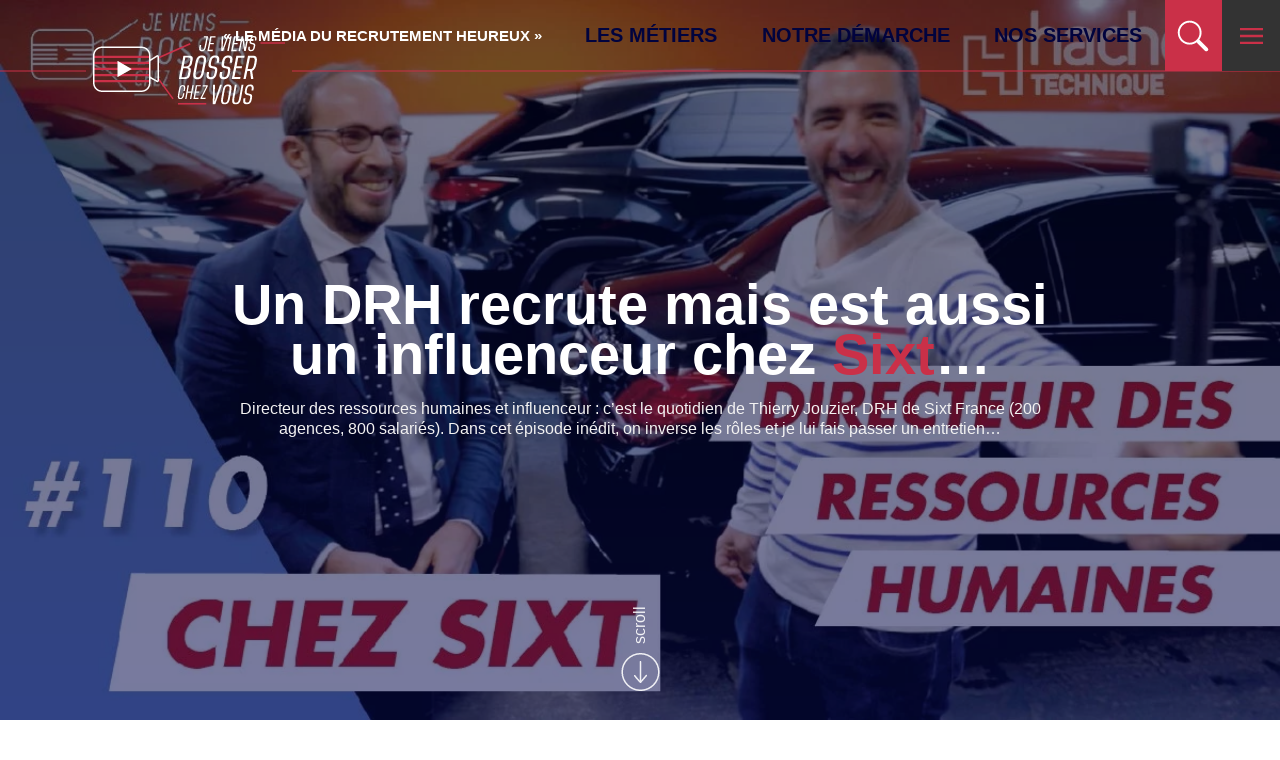

--- FILE ---
content_type: text/html; charset=UTF-8
request_url: https://jeviensbosserchezvous.com/entreprises/sixt/
body_size: 7765
content:
<!doctype html>
<html lang="fr-FR">
<head>
	<meta charset="UTF-8">
	<link rel="profile" href="https://gmpg.org/xfn/11">
	<meta http-equiv="X-UA-Compatible" content="IE=edge">
    <meta name="viewport" content="width=device-width, initial-scale=1.0, minimum-scale=1.0, maximum-scale=1.0, user-scalable=no, viewport-fit=cover">
    <meta name="format-detection" content="telephone=no">
	<!--[if lt IE 9]> <script src="http://html5shiv.googlecode.com/svn/trunk/html5.js"></script> <![endif]-->
	<link rel="preconnect" href="https://fonts.gstatic.com">
	<link href="https://fonts.googleapis.com/css2?family=Prompt:wght@400;500;600;700&amp;display=swap" rel="stylesheet" media="print" onload="this.onload=null;this.media='all'"> 
	
<!-- MapPress Easy Google Maps Version:2.88.7 (https://www.mappresspro.com) -->
<meta name='robots' content='index, follow, max-image-preview:large, max-snippet:-1, max-video-preview:-1' />
	<style>img:is([sizes="auto" i], [sizes^="auto," i]) { contain-intrinsic-size: 3000px 1500px }</style>
	
<!-- Google Tag Manager for WordPress by gtm4wp.com -->
<script data-cfasync="false" data-pagespeed-no-defer>
	var gtm4wp_datalayer_name = "dataLayer";
	var dataLayer = dataLayer || [];
</script>
<!-- End Google Tag Manager for WordPress by gtm4wp.com -->
	<!-- This site is optimized with the Yoast SEO plugin v20.10 - https://yoast.com/wordpress/plugins/seo/ -->
	<title>Archives des SIXT - Je viens bosser chez vous</title>
	<link rel="canonical" href="https://jeviensbosserchezvous.com/entreprises/sixt/" />
	<meta property="og:locale" content="fr_FR" />
	<meta property="og:type" content="article" />
	<meta property="og:title" content="Archives des SIXT - Je viens bosser chez vous" />
	<meta property="og:url" content="https://jeviensbosserchezvous.com/entreprises/sixt/" />
	<meta property="og:site_name" content="Je viens bosser chez vous" />
	<meta name="twitter:card" content="summary_large_image" />
	<script type="application/ld+json" class="yoast-schema-graph">{"@context":"https://schema.org","@graph":[{"@type":"CollectionPage","@id":"https://jeviensbosserchezvous.com/entreprises/sixt/","url":"https://jeviensbosserchezvous.com/entreprises/sixt/","name":"Archives des SIXT - Je viens bosser chez vous","isPartOf":{"@id":"https://jeviensbosserchezvous.com/#website"},"breadcrumb":{"@id":"https://jeviensbosserchezvous.com/entreprises/sixt/#breadcrumb"},"inLanguage":"fr-FR"},{"@type":"BreadcrumbList","@id":"https://jeviensbosserchezvous.com/entreprises/sixt/#breadcrumb","itemListElement":[{"@type":"ListItem","position":1,"name":"Accueil","item":"https://jeviensbosserchezvous.com/"},{"@type":"ListItem","position":2,"name":"SIXT"}]},{"@type":"WebSite","@id":"https://jeviensbosserchezvous.com/#website","url":"https://jeviensbosserchezvous.com/","name":"Je viens bosser chez vous","description":"Je viens bosser chez vous : le média du recrutement heureux et de la marque employeur, avec une équipe de reporters d’images positives au service de votre attractivité","publisher":{"@id":"https://jeviensbosserchezvous.com/#organization"},"potentialAction":[{"@type":"SearchAction","target":{"@type":"EntryPoint","urlTemplate":"https://jeviensbosserchezvous.com/?s={search_term_string}"},"query-input":"required name=search_term_string"}],"inLanguage":"fr-FR"},{"@type":"Organization","@id":"https://jeviensbosserchezvous.com/#organization","name":"Je viens bosser chez vous","url":"https://jeviensbosserchezvous.com/","logo":{"@type":"ImageObject","inLanguage":"fr-FR","@id":"https://jeviensbosserchezvous.com/#/schema/logo/image/","url":"https://jeviensbosserchezvous.com/wp-content/uploads/2023/04/LOGO-JVBCV.png","contentUrl":"https://jeviensbosserchezvous.com/wp-content/uploads/2023/04/LOGO-JVBCV.png","width":300,"height":115,"caption":"Je viens bosser chez vous"},"image":{"@id":"https://jeviensbosserchezvous.com/#/schema/logo/image/"}}]}</script>
	<!-- / Yoast SEO plugin. -->


<style id='safe-svg-svg-icon-style-inline-css'>
.safe-svg-cover .safe-svg-inside{display:inline-block;max-width:100%}.safe-svg-cover svg{height:100%;max-height:100%;max-width:100%;width:100%}

</style>
<link rel='stylesheet' id='wpo_min-header-0-css' href='https://jeviensbosserchezvous.com/wp-content/cache/wpo-minify/1756903655/assets/wpo-minify-header-38d53769.min.css' media='all' />
<script src="https://jeviensbosserchezvous.com/wp-content/themes/jvbcv/proto/app/assets/js/vendor/jquery.min.js" id="jquery-js"></script>

<!-- Google Tag Manager for WordPress by gtm4wp.com -->
<!-- GTM Container placement set to automatic -->
<script data-cfasync="false" data-pagespeed-no-defer type="text/javascript">
	var dataLayer_content = {"pagePostType":"article_media","pagePostType2":"tax-article_media","pageCategory":[]};
	dataLayer.push( dataLayer_content );
</script>
<script data-cfasync="false">
(function(w,d,s,l,i){w[l]=w[l]||[];w[l].push({'gtm.start':
new Date().getTime(),event:'gtm.js'});var f=d.getElementsByTagName(s)[0],
j=d.createElement(s),dl=l!='dataLayer'?'&l='+l:'';j.async=true;j.src=
'//www.googletagmanager.com/gtm.js?id='+i+dl;f.parentNode.insertBefore(j,f);
})(window,document,'script','dataLayer','GTM-P3398BGL');
</script>
<!-- End Google Tag Manager -->
<!-- End Google Tag Manager for WordPress by gtm4wp.com --><link rel="icon" type="image/svg+xml" href="https://jeviensbosserchezvous.com/wp-content/themes/jvbcv/proto/app/assets/media/favicon/favicon.svg">
    <link rel="icon" type="image/png" href="https://jeviensbosserchezvous.com/wp-content/themes/jvbcv/proto/app/assets/media/favicon/favicon.png">
</head>
<body class="archive tax-company_category term-sixt term-275 wp-embed-responsive wp-theme-jvbcv"><a class="c-nav__close" href="" aria-label="fermer"></a>
	
<!-- GTM Container placement set to automatic -->
<!-- Google Tag Manager (noscript) -->
				<noscript><iframe src="https://www.googletagmanager.com/ns.html?id=GTM-P3398BGL" height="0" width="0" style="display:none;visibility:hidden" aria-hidden="true"></iframe></noscript>
<!-- End Google Tag Manager (noscript) -->		<header>
			<nav>
        <div class="container-fluid menu-btc">
          <div class="d-flex menu-visible">
            <button class="search" aria-label="search"></button>
            <div class="logo col-15 col-m-25">
								<div class="logo">
					<a href="https://jeviensbosserchezvous.com/" title="Je viens bosser chez vous">
						<img src="https://jeviensbosserchezvous.com/wp-content/themes/jvbcv/proto/app/assets/media/images/logo-jvbcb-btoc.svg" alt="Je viens bosser chez vous">
						<img class="mobile" src="https://jeviensbosserchezvous.com/wp-content/themes/jvbcv/proto/app/assets/media/images/logo-jvbcb-mobile.svg" alt="Je viens bosser chez vous">
					</a>
				</div>
            </div>
            <div class="menu-content">
				<div class="recrute">
					<p>« LE MÉDIA DU RECRUTEMENT HEUREUX » </p>
				</div>
							 <div class="menu-top">
					<ul id="menu-menu-top" class=""><li id="menu-item-1503" class="menu-item menu-item-type-post_type menu-item-object-page menu-item-1503 nav_li"><a href="https://jeviensbosserchezvous.com/nos-metiers/">Les métiers</a></li>
<li id="menu-item-3642" class="menu-item menu-item-type-post_type menu-item-object-page menu-item-3642 nav_li"><a href="https://jeviensbosserchezvous.com/le-media-qui-bosse-pour-vous/">Notre démarche</a></li>
<li id="menu-item-6158" class="menu-item menu-item-type-post_type menu-item-object-page menu-item-6158 nav_li"><a href="https://jeviensbosserchezvous.com/nos-solutions/">Nos services</a></li>
</ul>				</div>
				

              <div class="list-button">
                <button class="search" aria-label="search"></button>
                <button class="menu" aria-label="menu"></button>
                              </div>
            </div>
            <button class="menu" aria-label="menu"></button>
          </div>
          <div class="menu-hide d-flex a-items-c">
            <div class="col-100 d-hide d-flex a-items-end j-content-c">
              <button class="close" aria-label="close"></button>
            </div>
            <div class="content d-flex a-items-c">
              <div class="container d-flex a-items-c">
                <div class="col-25 follow-us d-flex j-content-c order1 col-m-100">
						<h2 class="col-100">Nous suivre</h2>

													<div class="list-icon col-10"><a href="https://www.youtube.com/jeviensbosserchezvous" title="Youtube" target="_blank"><img src="https://jeviensbosserchezvous.com/wp-content/themes/jvbcv/proto/app/assets/media/images/youtube.svg" alt="Youtube" loading="lazy"></a></div>
																			<div class="list-icon col-10"><a href="https://www.linkedin.com/company/jeviensbosserchezvous/" title="Linkedin" target="_blank"><img src="https://jeviensbosserchezvous.com/wp-content/themes/jvbcv/proto/app/assets/media/images/linkedin.svg" alt="Linkedin" loading="lazy"></a></div>
																			<div class="list-icon col-10"><a href="https://www.facebook.com/Jeviensbosserchezvous/" title="Facebook" target="_blank"><img src="https://jeviensbosserchezvous.com/wp-content/themes/jvbcv/proto/app/assets/media/images/facebook.svg" alt="Facebook" loading="lazy"></a></div>
													
													<div class="list-icon col-10"><a href="https://www.instagram.com/jeviensbosserchezvous/" title="Instagram" target="_blank"><img src="https://jeviensbosserchezvous.com/wp-content/themes/jvbcv/proto/app/assets/media/images/insta.svg" alt="Instagram" loading="lazy"></a></div>
						
													<div class="list-icon col-10"><a href="https://twitter.com/Geryoutubeur" title="Twitter" target="_blank"><img src="https://jeviensbosserchezvous.com/wp-content/themes/jvbcv/proto/app/assets/media/images/twitter.svg" alt="Twitter" loading="lazy"></a></div>
											
                </div>
                <div class="col-50 menu-search col-m-100">
                  <div class="menu-list">
                    							<ul class="navbar-nav nav_level_0"><li class="nav-item "><a href="https://jeviensbosserchezvous.com/nos-metiers/" class="nav-link ">Métiers – Entreprises</a></li><li class="nav-item "><a href="https://jeviensbosserchezvous.com/tournage-drone/" class="nav-link ">En drone immersif</a></li><li class="nav-item "><a href="https://jeviensbosserchezvous.com/nos-podcasts/" class="nav-link ">En podcast</a></li><li class="nav-item "><a href="https://jeviensbosserchezvous.com/le-media-qui-bosse-pour-vous/" class="nav-link ">Notre démarche</a></li><li class="nav-item "><a href="https://jeviensbosserchezvous.com/nos-solutions/" class="nav-link ">Nos services</a></li><li class="nav-item "><a href="mailto:gery@jeviensbosserchezvous.com" class="nav-link ">Contact</a></li></ul>					                  </div>
                  <div class="title-search">
                    <h2><a href="/" style="text-decoration: none; color: white;">JE VIENS BOSSER CHEZ VOUS</a></h2>
					
					<div class="recrute-mobile">
						<p>« LE MÉDIA DU RECRUTEMENT HEUREUX » </p>
					 </div>
					
<form role="search" method="get"  class="search-form" action="https://jeviensbosserchezvous.com/">
	<input type="search"  placeholder="Recherche" value="" name="s" />
</form>
                  </div>
                </div>
				
                				
              </div>
            </div>
          </div>
        </div>
</nav>	
		</header>
		<main role="main">

	
<section class="visual rose metier">
	<div class="visual-img">
		<img fetchpriority="high" decoding="async" width="1200" height="675" src="https://jeviensbosserchezvous.com/wp-content/uploads/2021/02/110_SIXT-2.jpg" class="attachment-content_1514x810 size-content_1514x810" alt="Immersion vidéo découverte métier recrutement marque employeur" /><img loading="lazy" decoding="async" width="436" height="675" src="https://jeviensbosserchezvous.com/wp-content/uploads/2021/02/110_SIXT-2-436x675.jpg" class="mobile" alt="Immersion vidéo découverte métier recrutement marque employeur" />	</div>
	
	<div class="visual-content entreprise">
				
				
		
		<h1>Un DRH recrute mais est aussi un influenceur chez <span class="color">Sixt</span>…
</h1>

		<p>Directeur des ressources humaines et influenceur : c’est le quotidien de Thierry Jouzier, DRH de Sixt France (200 agences, 800 salariés). Dans cet épisode inédit, on inverse les rôles et je lui fais passer un entretien…
</p>
		
				
	</div>
	
	
	
	<div class="scroll"><span>scroll</span></div>
	
	
	
	
		
</section>

<section class="bg-color rose block-text">
	<div class="container d-flex j-content-c">
	  <div class="col-60 col-m-100 legal">
		<h2></h2>
		<p><iframe loading="lazy" title="Saviez-vous qu&#039;un DRH est aussi un influenceur ? Bienvenue chez Sixt !" width="500" height="281" src="https://www.youtube.com/embed/zt7oAUEdHoY?feature=oembed" frameborder="0" allow="accelerometer; autoplay; clipboard-write; encrypted-media; gyroscope; picture-in-picture; web-share" referrerpolicy="strict-origin-when-cross-origin" allowfullscreen></iframe></p>
<p>Directeur des ressources humaines et influenceur : c’est le quotidien de Thierry Jouzier, DRH de Sixt France (200 agences, 800 salariés). Dans cet épisode inédit, on inverse les rôles et je lui fais passer un entretien…</p>
<h2 class="wp-block-heading">Sélectionner, développer, former</h2>
<p>🔎 Sa vision du job ? « Chef d’orchestre ou sélectionneur comme Didier Deschamps »<br />
Ses missions ? « Sélectionner, développer et former : choisir les meilleurs profils, développer leurs compétences et les garder toujours très motivés »</p>
<p>Attention : ce ne sont pas que des entretiens d’embauches, de la paye ou même des licenciements ! C’est aussi analyser, discuter, innover, être en veille permanente et se déplacer sur le terrain.</p>
<h2 class="wp-block-heading">Un métier accessible</h2>
<p>Ce métier et la filière des ressources humaines sont accessibles par de nombreuses voies et études : BTS, DUT, écoles de commerce, économie, gestion, psychologie, comptabilité, administration, droit… Découvrez dans cette vidéo le parcours de Thierry et les qualités requises pour faire son job : la persévérance, l’intelligence émotionnelle et situationnelle, l’humour aussi ! Un job lié au capital humain qui a du sens.</p>
<h3 class="wp-block-heading">Retrouvez cette vidéo dans les manuels scolaires</h3>
<p>📚 La rentrée 2021 se prépare dès maintenant chez Hachette Technique, éditeur scolaire spécialiste de l’enseignement technique et professionnel… Nos vidéos Jeviensbosserchezvous sont aussi intégrées dans les manuels scolaires. Honorés et fiers de notre partenariat et travail commun en faveur de l’attractivité et du lien Education/Entreprise pour valoriser des filières d’excellence et d’avenir, au service de la jeunesse.<br />
Merci et bravo à toute la Team Hachette 👏👏<br />
👉 <a href="https://www.hachette-education.com/" target="_blank" rel="noreferrer noopener">https://www.hachette-education.com</a></p>
<p>✅ Sixt se développe et recrute : vous aussi, venez bosser chez Sixt ! 👉 <a href="mailto:recrutement@sixt.com" target="_blank" rel="noreferrer noopener">recrutement@sixt.com</a></p>
<p><iframe loading="lazy" title="Bienvenue dans la visite immersive de votre entreprise..." width="500" height="281" src="https://www.youtube.com/embed/xSk9g40e_zI?feature=oembed" frameborder="0" allow="accelerometer; autoplay; clipboard-write; encrypted-media; gyroscope; picture-in-picture; web-share" referrerpolicy="strict-origin-when-cross-origin" allowfullscreen></iframe></p>
<p><em><strong>Je viens bosser chez vous</strong> a <a href="http://www.youtube.com/jeviensbosserchezvous" target="_blank" rel="noreferrer noopener">une chaîne Youtube</a> <strong>et </strong><a href="https://jeviensbosserchezvous.com/" target="_blank" rel="noreferrer noopener">un site internet</a> avec plein de choses dessus, et pas que des vidéos. Des Podcasts par exemple.</em></p>
	  </div>
	</div>
</section>


	</main><!-- #main -->
	
				<section class="newsletter rose">
      <div class="container"> 
        <h3 class="color">JE VIENS M’ABONNER CHEZ VOUS !</h3>
        <h2>Abonnez-vous à notre newsletter pour rester à jour</h2>
        <div class="news-content">
			
<div class="wpcf7 no-js" id="wpcf7-f3453-o1" lang="fr-FR" dir="ltr" data-wpcf7-id="3453">
<div class="screen-reader-response"><p role="status" aria-live="polite" aria-atomic="true"></p> <ul></ul></div>
<form action="/entreprises/sixt/#wpcf7-f3453-o1" method="post" class="wpcf7-form init" aria-label="Formulaire de contact" novalidate="novalidate" data-status="init">
<fieldset class="hidden-fields-container"><input type="hidden" name="_wpcf7" value="3453" /><input type="hidden" name="_wpcf7_version" value="6.1.1" /><input type="hidden" name="_wpcf7_locale" value="fr_FR" /><input type="hidden" name="_wpcf7_unit_tag" value="wpcf7-f3453-o1" /><input type="hidden" name="_wpcf7_container_post" value="0" /><input type="hidden" name="_wpcf7_posted_data_hash" value="" /><input type="hidden" name="_wpcf7_recaptcha_response" value="" />
</fieldset>
<span class="wpcf7-form-control-wrap" data-name="email"><input size="40" maxlength="400" class="wpcf7-form-control wpcf7-email wpcf7-validates-as-required wpcf7-text wpcf7-validates-as-email" id="email" aria-required="true" aria-invalid="false" placeholder="Votre email" value="" type="email" name="email" /></span>
<span style="visibility:hidden;width:1px;height:1px;overflow:hidden;"><span class="wpcf7-form-control-wrap" data-name="mailjet-opt-in"><span class="wpcf7-form-control wpcf7-checkbox"><span class="wpcf7-list-item first last"><input type="checkbox" name="mailjet-opt-in[]" value="Abonnez-vous à notre newsletter" checked="checked" /><span class="wpcf7-list-item-label">Abonnez-vous à notre newsletter</span></span></span></span></span>
<button class="wpcf7-form-control wpcf7-submit has-spinner d-flex" type="submit">Envoyer</button><div class="wpcf7-response-output" aria-hidden="true"></div>
</form>
</div>
			        </div>
      </div>
    </section>	
	
		
			
			
		<section class="us-subscribe d-flex">
			<div class="us col-50 col-m-100 d-flex j-content-c rose">
								<div class="follow">
											<h3>JE VIENS SWIPER CHEZ VOUS !</h3>
										
											<h2>SUIVEZ
<span class="color">NOUS!</span></h2>
									
					<div class="follow-us d-flex j-content-c">
													<div class="list-icon col-20"><a href="https://www.youtube.com/jeviensbosserchezvous" title="Youtube" target="_blank"><img src="https://jeviensbosserchezvous.com/wp-content/themes/jvbcv/proto/app/assets/media/images/youtube.svg" alt="Youtube"></a></div>
												
													<div class="list-icon col-20"><a href="https://www.linkedin.com/company/jeviensbosserchezvous/" title="Linkedin" target="_blank"><img src="https://jeviensbosserchezvous.com/wp-content/themes/jvbcv/proto/app/assets/media/images/linkedin.svg" alt="Linkedin"></a></div>
												
													<div class="list-icon col-20"><a href="https://www.facebook.com/Jeviensbosserchezvous/" title="Facebook" target="_blank"><img src="https://jeviensbosserchezvous.com/wp-content/themes/jvbcv/proto/app/assets/media/images/facebook.svg" alt="Facebook"></a></div>
												
													<div class="list-icon col-20"><a href="https://www.instagram.com/jeviensbosserchezvous/" title="Instagram" target="_blank"><img src="https://jeviensbosserchezvous.com/wp-content/themes/jvbcv/proto/app/assets/media/images/insta.svg" alt="Instagram"></a></div>
												
						
													<div class="list-icon col-20"><a href="https://twitter.com/Geryoutubeur" title="Twitter" target="_blank"><img src="https://jeviensbosserchezvous.com/wp-content/themes/jvbcv/proto/app/assets/media/images/twitter.svg" alt="Twitter"></a></div>
												
					</div>
				</div>
			</div>
			<div class="us col-50 col-m-100 d-flex j-content-c dark-grey">
								<div class="subscribe">
											<h3>SUIVRE NOS FUTURS REPORTAGES, NOS ACTUS...</h3>
										
											<h2>ABONNEZ-VOUS
<span class="color">AVEC NOUS!</span></h2>
										
											<a class="btn-style1"  href="https://www.youtube.com/@jeviensbosserchezvous" title="ACTIVER LA CLOCHE" target="_blank" >ACTIVER LA CLOCHE</a>
					
				</div>
			</div>
	    </section>	
    
			<footer>
		<div class="footer-top">
	<div class="container d-flex a-items-c">
		<div class="col-45 col-m-100 logo-footer btoc d-flex a-items-c">
			<div class="logo"><a href="https://jeviensbosserchezvous.com/" title="Je viens bosser pour vous"><img src="https://jeviensbosserchezvous.com/wp-content/themes/jvbcv/proto/app/assets/media/images/logo-jvbcb-btoc.png" alt="Je viens bosser pour vous"></a>	</div>
			<div class="text-button d-flex a-items-c">
				<div class="text-content">
				
									<p class="title">Je viens bosser chez vous :</p>
								
									<p>Marque employeur : le média de l'attractivité et du recrutement heureux, qui valorise les entreprises et territoires par la vidéo. Une équipe de reporters d’images positives au service de votre attractivité !</p>
				
				</div>
									<a  class="btn-c"  href="https://jeviensbosserchezvous.com/contact-3/" title="Prendre un café"  >Prendre un café</a>
								
			</div>
		</div>
		<div class="col-40 col-m-100 menu-footer">
							<h3 class="title"></h3>
				<ul id="menu-menu-principal-btoc-1" class="list-footer"><li class="menu-item menu-item-type-post_type menu-item-object-page menu-item-1475"><a href="https://jeviensbosserchezvous.com/nos-metiers/">Métiers – Entreprises</a></li>
<li class="menu-item menu-item-type-post_type menu-item-object-page menu-item-6159"><a href="https://jeviensbosserchezvous.com/tournage-drone/">En drone immersif</a></li>
<li class="menu-item menu-item-type-custom menu-item-object-custom menu-item-6160"><a href="https://jeviensbosserchezvous.com/nos-podcasts/">En podcast</a></li>
<li class="menu-item menu-item-type-custom menu-item-object-custom menu-item-7085"><a href="https://jeviensbosserchezvous.com/le-media-qui-bosse-pour-vous/">Notre démarche</a></li>
<li class="menu-item menu-item-type-post_type menu-item-object-page menu-item-6157"><a href="https://jeviensbosserchezvous.com/nos-solutions/">Nos services</a></li>
<li class="menu-item menu-item-type-custom menu-item-object-custom menu-item-9728"><a href="mailto:gery@jeviensbosserchezvous.com">Contact</a></li>
</ul>					</div>
		<div class="col-15 d-flex a-items-c us j-content-c col-m-100">
			<div class="follow-us d-flex j-content-c col-m-50">
				<h3 class="title col-100">Nous suivre</h3>
				
										<div class="list-icon col-20"><a href="https://www.youtube.com/jeviensbosserchezvous" title="Youtube" target="_blank"><img src="https://jeviensbosserchezvous.com/wp-content/themes/jvbcv/proto/app/assets/media/images/youtube-m.svg" alt="Youtube" loading="lazy"></a></div>
				
					<div class="list-icon col-20"><a href="https://www.linkedin.com/company/jeviensbosserchezvous/" title="Linkedin" target="_blank"><img src="https://jeviensbosserchezvous.com/wp-content/themes/jvbcv/proto/app/assets/media/images/linkedin-m.svg" alt="Linkedin" loading="lazy"></a></div>
								
				
									<div class="list-icon col-20"><a href="https://www.facebook.com/Jeviensbosserchezvous/" title="Facebook" target="_blank"><img src="https://jeviensbosserchezvous.com/wp-content/themes/jvbcv/proto/app/assets/media/images/facebook-m.svg" alt="Facebook" loading="lazy"></a></div>
				
									<div class="list-icon col-20"><a href="https://www.instagram.com/jeviensbosserchezvous/" title="Instagram" target="_blank"><img src="https://jeviensbosserchezvous.com/wp-content/themes/jvbcv/proto/app/assets/media/images/insta-m.svg" alt="Instagram" loading="lazy"></a></div>
				
									<div class="list-icon col-20"><a href="https://twitter.com/Geryoutubeur" title="Twitter" target="_blank"><img src="https://jeviensbosserchezvous.com/wp-content/themes/jvbcv/proto/app/assets/media/images/twitter-m.svg" alt="Twitter" loading="lazy"></a></div>
							</div>
		</div>
	</div>
</div>
	
	
		<div class="footer-bottom">
			<div class="container">
				<ul class="d-flex j-content-c">
					<li id="menu-item-290" class="menu-item menu-item-type-post_type menu-item-object-page menu-item-290"><a href="https://jeviensbosserchezvous.com/gestion-des-cookies/">Gestion des cookies</a></li>
<li id="menu-item-291" class="menu-item menu-item-type-post_type menu-item-object-page menu-item-291"><a href="https://jeviensbosserchezvous.com/confidentialite/">Confidentialité</a></li>
<li id="menu-item-2229" class="menu-item menu-item-type-post_type menu-item-object-page menu-item-2229"><a href="https://jeviensbosserchezvous.com/mentions-legales/">Mentions Légales</a></li>
					<li> ©2024 JVBCV</li>
				</ul>
			</div>
		</div>
	</footer>	
		
	<script type="speculationrules">
{"prefetch":[{"source":"document","where":{"and":[{"href_matches":"\/*"},{"not":{"href_matches":["\/wp-*.php","\/wp-admin\/*","\/wp-content\/uploads\/*","\/wp-content\/*","\/wp-content\/plugins\/*","\/wp-content\/themes\/jvbcv\/*","\/*\\?(.+)"]}},{"not":{"selector_matches":"a[rel~=\"nofollow\"]"}},{"not":{"selector_matches":".no-prefetch, .no-prefetch a"}}]},"eagerness":"conservative"}]}
</script>
<script defer="defer" src="https://jeviensbosserchezvous.com/wp-content/cache/wpo-minify/1756903655/assets/wpo-minify-footer-9a61130d.min.js" id="wpo_min-footer-0-js"></script>
<script id="wpo_min-footer-0-js-after">
wp.i18n.setLocaleData( { 'text direction\u0004ltr': [ 'ltr' ] } );
</script>
<script id="wpo_min-footer-1-js-before">
var wpcf7 = {
    "api": {
        "root": "https:\/\/jeviensbosserchezvous.com\/wp-json\/",
        "namespace": "contact-form-7\/v1"
    },
    "cached": 1
};
</script>
<script defer="defer" src="https://jeviensbosserchezvous.com/wp-content/cache/wpo-minify/1756903655/assets/wpo-minify-footer-e2841cbb.min.js" id="wpo_min-footer-1-js"></script>
<script id="wpo_min-footer-2-js-extra">
var ajax = {"url":"https:\/\/jeviensbosserchezvous.com\/wp-admin\/admin-ajax.php","security_check":"15390a43ea"};
var mjWidget = {"ajax_url":"https:\/\/jeviensbosserchezvous.com\/wp-admin\/admin-ajax.php"};
</script>
<script id="wpo_min-footer-2-js-before">
var jbvVar = {"errorMsg":"Vous devez saisir au minimum 3 caract\u00e8res"}
</script>
<script defer="defer" src="https://jeviensbosserchezvous.com/wp-content/cache/wpo-minify/1756903655/assets/wpo-minify-footer-743c1629.min.js" id="wpo_min-footer-2-js"></script>
<script defer="defer" src="https://www.google.com/recaptcha/api.js?render=6Ld1w7klAAAAAHjia-qHp5FDfVWTsafPmIDCUmA2" id="google-recaptcha-js"></script>
<script defer="defer" src="https://jeviensbosserchezvous.com/wp-content/cache/wpo-minify/1756903655/assets/wpo-minify-footer-39a905a5.min.js" id="wpo_min-footer-4-js"></script>
<script id="wpcf7-recaptcha-js-before">
var wpcf7_recaptcha = {
    "sitekey": "6Ld1w7klAAAAAHjia-qHp5FDfVWTsafPmIDCUmA2",
    "actions": {
        "homepage": "homepage",
        "contactform": "contactform"
    }
};
</script>
<script defer="defer" src="https://jeviensbosserchezvous.com/wp-content/plugins/contact-form-7/modules/recaptcha/index.js" id="wpcf7-recaptcha-js"></script>
<script>!function(e){"use strict";var t=function(t,n,o,r){function i(e){return l.body?e():void setTimeout(function(){i(e)})}function d(){s.addEventListener&&s.removeEventListener("load",d),s.media=o||"all"}var a,l=e.document,s=l.createElement("link");if(n)a=n;else{var f=(l.body||l.getElementsByTagName("head")[0]).childNodes;a=f[f.length-1]}var u=l.styleSheets;if(r)for(var c in r)r.hasOwnProperty(c)&&s.setAttribute(c,r[c]);s.rel="stylesheet",s.href=t,s.media="only x",i(function(){a.parentNode.insertBefore(s,n?a:a.nextSibling)});var v=function(e){for(var t=s.href,n=u.length;n--;)if(u[n].href===t)return e();setTimeout(function(){v(e)})};return s.addEventListener&&s.addEventListener("load",d),s.onloadcssdefined=v,v(d),s};"undefined"!=typeof exports?exports.loadCSS=t:e.loadCSS=t}("undefined"!=typeof global?global:this);</script>
</body>
</html>

<!-- Cached by WP-Optimize (gzip) - https://getwpo.com - Last modified: Sun, 18 Jan 2026 08:24:17 GMT -->


--- FILE ---
content_type: application/javascript
request_url: https://jeviensbosserchezvous.com/wp-content/cache/wpo-minify/1756903655/assets/wpo-minify-footer-743c1629.min.js
body_size: 730
content:
(function($){$(document).ready(function(){$(".search-form").on("submit",function(){$(this).find('.error').remove();var searchText=$.trim($(this).find('input[name=s]').val());if(searchText.length<3){$(this).append('<span class="error">'+jbvVar.errorMsg+'</span>');$(this).find('input[name=s]').eq(0).focus();return!1}});$(".search-form input[name=s]").on("keyup paste",function(){var searchText=$.trim($(this).val());console.log(searchText);if(searchText.length>=3){$(this).closest('.search-form').find('.error').remove()}});if($('.history_back').length){$('.history_back').on('click',function(event){event.preventDefault();if(window.history.length){event.preventDefault();if(document.referrer&&document.referrer.startsWith(window.location.origin)){window.location.href=document.referrer}else{window.location.href=$(this).attr('href')}
return!1}})}
if($('#crosslinking_switcher').length){$('#crosslinking_switcher a').on('click',function(event){let $post_id=$(this).data('page');event.preventDefault();$.ajax({dataType:"json",method:'POST',url:ajax.url,data:{action:'set_cookie_space',security_nonce:ajax.security_check,page_id:$post_id},success:function success(data){window.location.href=data.url},error:function error(errorThrown){console.log(errorThrown)}})})}})}(jQuery));
(function($){"use strict";$(function(){$(document).on('submit','form#mailjetSubscriptionForm',function(event){event.preventDefault();const form=$(this);const message=$('.mailjet_widget_form_message');$('.mj_form_property').removeClass('has-error');jQuery.ajax({url:mjWidget.ajax_url,type:'post',data:form.serializeArray(),success:function(response){try{var data=JSON.parse(response);if(data.prop_errors){$.each(data.prop_errors,function(){var propInput=$('.mj_form_property[name="properties['+this+']"]');propInput.addClass('has-error')})}}catch(e){message.text(response)}},error:function(err){message.text('An error occurred.')}})})})}(jQuery));


--- FILE ---
content_type: image/svg+xml
request_url: https://jeviensbosserchezvous.com/wp-content/themes/jvbcv/proto/app/assets/media/images/arrow-h-rose.svg
body_size: 566
content:
<svg width="17" height="18" viewBox="0 0 17 18" fill="none" xmlns="http://www.w3.org/2000/svg">
<path d="M8.48572 0.552002C3.82629 0.552002 0.0377197 4.34057 0.0377197 9C0.0377197 13.6594 3.82629 17.448 8.48572 17.448C13.1451 17.448 16.9337 13.6594 16.9337 9C16.9337 4.34057 13.1486 0.552002 8.48572 0.552002ZM8.48572 1.32C12.7303 1.32 16.1657 4.75543 16.1657 9C16.1657 13.2446 12.7303 16.68 8.48572 16.68C4.24115 16.68 0.80572 13.2446 0.80572 9C0.80572 4.75543 4.24115 1.32 8.48572 1.32ZM9.98058 5.15315C9.82972 5.16686 9.70286 5.26972 9.65486 5.41029C9.60686 5.55086 9.64458 5.70857 9.75429 5.81486L12.5554 8.616H4.83772C4.82401 8.616 4.81372 8.616 4.80001 8.616C4.69715 8.61943 4.60115 8.66743 4.53258 8.73943C4.46401 8.81486 4.42972 8.91429 4.43315 9.01715C4.43658 9.12 4.48458 9.216 4.56001 9.28457C4.63543 9.35314 4.73486 9.38743 4.83772 9.384H12.5554L9.75429 12.1817C9.67886 12.2537 9.63772 12.3497 9.63429 12.4526C9.63429 12.5554 9.67201 12.6549 9.74401 12.7269C9.81601 12.7989 9.91543 12.84 10.0183 12.84C10.1211 12.84 10.2206 12.7989 10.2926 12.7234L13.7486 9.26743C13.8206 9.19543 13.8617 9.096 13.8617 8.99314C13.8617 8.89029 13.8206 8.79086 13.7486 8.71886L10.2926 5.26629C10.2103 5.184 10.0971 5.14286 9.98058 5.15315ZM3.49372 8.616C3.28115 8.616 3.10972 8.78743 3.10972 9C3.10972 9.21257 3.28115 9.384 3.49372 9.384C3.70629 9.384 3.87772 9.21257 3.87772 9C3.87772 8.78743 3.70629 8.616 3.49372 8.616Z" fill="#ca3048"/>
</svg>


--- FILE ---
content_type: image/svg+xml
request_url: https://jeviensbosserchezvous.com/wp-content/themes/jvbcv/proto/app/assets/media/images/close.svg
body_size: 122
content:
<svg width="40" height="41" viewBox="0 0 40 41" fill="none" xmlns="http://www.w3.org/2000/svg">
<path fill-rule="evenodd" clip-rule="evenodd" d="M0 5.28557L4.71429 0.571289L20 15.857L35.2857 0.571289L40 5.28557L24.7143 20.5713L40 35.857L35.2857 40.5713L20 25.2856L4.71429 40.5713L0 35.857L15.2857 20.5713L0 5.28557Z" fill="white"/>
</svg>


--- FILE ---
content_type: image/svg+xml
request_url: https://jeviensbosserchezvous.com/wp-content/themes/jvbcv/proto/app/assets/media/images/twitter.svg
body_size: 497
content:
<?xml version="1.0" encoding="UTF-8"?><svg id="Calque_1" xmlns="http://www.w3.org/2000/svg" viewBox="0 0 42 37"><defs><style>.cls-1{fill:#fff;}</style></defs><path class="cls-1" d="m9.63,29.76c-.4,0-.79.15-1.05.46l-3.94,4.59c-.34.39-.42.94-.2,1.41.22.48.68.78,1.21.78.39,0,.75-.17,1-.46l3.95-4.59c.4-.47.42-1.17.05-1.66-.24-.32-.61-.52-1.01-.53Z"/><path class="cls-1" d="m37.48,34.47l-12.91-18.77,11.62-13.51c.34-.39.42-.93.21-1.41-.22-.48-.68-.78-1.21-.78-.38,0-.75.17-1,.46l-11.16,12.97L14.28.7c-.3-.44-.8-.7-1.33-.7h-7.09c-.61,0-1.14.32-1.43.86-.29.54-.25,1.16.1,1.67l12.38,18.02-1.76,2.04c-.41.47-.43,1.17-.05,1.67.24.32.61.51,1.02.52.4,0,.78-.16,1.04-.46l1.3-1.51,9.27,13.49c.28.43.79.7,1.33.7h7.09c.61,0,1.14-.32,1.43-.86.29-.54.25-1.16-.09-1.67Zm-3.68-.31c-.1.19-.29.31-.52.31h-2.95c-.32,0-.62-.15-.8-.41L8.21,3.55c-.13-.18-.14-.41-.04-.6.1-.2.29-.31.51-.31h2.95c.32,0,.62.16.8.42l21.33,30.5c.13.18.14.41.04.6Z"/><path class="cls-1" d="m12.87,25.94c-.72,0-1.3.58-1.3,1.3s.58,1.3,1.3,1.3,1.3-.58,1.3-1.3-.58-1.3-1.3-1.3Z"/></svg>

--- FILE ---
content_type: image/svg+xml
request_url: https://jeviensbosserchezvous.com/wp-content/themes/jvbcv/proto/app/assets/media/images/logo-jvbcb-mobile.svg
body_size: 415
content:
<?xml version="1.0" encoding="UTF-8"?>
<svg id="Calque_1" data-name="Calque 1" xmlns="http://www.w3.org/2000/svg" viewBox="0 0 610.42 427.24">
  <defs>
    <style>
      .cls-1 {
        fill: #fff;
      }

      .cls-1, .cls-2 {
        fill-rule: evenodd;
      }

      .cls-2 {
        fill: #cb3048;
      }

      .cls-3 {
        stroke-width: 13px;
      }

      .cls-3, .cls-4 {
        fill: none;
        stroke: #fff;
      }

      .cls-4 {
        stroke-width: 14px;
      }
    </style>
  </defs>
  <path class="cls-2" d="m7.5,313.94h517.94v21.16H7.5v-21.16Z"/>
  <path class="cls-2" d="m7.5,257.16h517.94v21.16H7.5v-21.16Z"/>
  <path class="cls-2" d="m7.5,200.39h517.94v21.16H7.5v-21.16Z"/>
  <path class="cls-2" d="m7.5,143.62h517.94v21.16H7.5v-21.16Z"/>
  <path class="cls-2" d="m7.5,86.84h517.94v21.16H7.5v-21.16Z"/>
  <path class="cls-4" d="m83.74,7h365.46c42.83,0,76.74,33.91,76.74,75.74v260.75c0,42.83-33.91,76.74-76.74,76.74H83.74c-41.83,0-76.74-33.91-76.74-76.74V82.74C7,40.91,41.91,7,83.74,7Z"/>
  <path class="cls-3" d="m525.95,132.11l70.17-44.55c4.31,0,7.8,3.43,7.8,7.66v225.28c0,4.23-3.49,7.66-7.8,7.66l-70.17-40.42v-155.62Z"/>
  <path class="cls-1" d="m227.92,134.67l131.44,76.97-131.44,75.63v-152.6Z"/>
</svg>

--- FILE ---
content_type: image/svg+xml
request_url: https://jeviensbosserchezvous.com/wp-content/themes/jvbcv/proto/app/assets/media/images/facebook.svg
body_size: 819
content:
<svg width="26" height="43" viewBox="0 0 26 43" fill="none" xmlns="http://www.w3.org/2000/svg">
<path fill-rule="evenodd" clip-rule="evenodd" d="M21.8432 11H18.5632C17.8378 11 17.2507 11.587 17.2507 12.3125V14.9378C17.2507 15.662 17.8378 16.249 18.5632 16.249H22.3335C24.192 16.249 25.4019 17.8354 25.0456 19.7366L24.3086 23.6673C23.9862 25.3907 22.354 26.7506 20.6544 26.7506H18.5632C17.8378 26.7506 17.2507 27.3376 17.2507 28.0618V39.2192C17.2507 41.031 15.7806 42.4992 13.9688 42.4992C13.9438 42.5011 11.8014 42.4992 10.6876 42.4992C9.96341 42.4992 9.37443 41.9122 9.37443 41.1867C9.37443 40.4625 9.96341 39.8742 10.6876 39.8742H13.3126C14.0381 39.8742 14.6251 39.2872 14.6251 38.563V27.4068C14.6251 25.5938 16.0939 24.1249 17.907 24.1249H20.2788C20.962 24.1249 21.6612 23.5796 21.8432 22.8919L22.5391 20.2708C22.7423 19.5071 22.3085 18.8743 21.5669 18.8743H17.9069C16.0939 18.8743 14.625 17.4058 14.625 15.5928V11.6562C14.625 9.84319 16.0939 8.37475 17.9069 8.37475H21.1868C21.9123 8.37475 22.4993 7.78741 22.4993 7.06193V4.43652C22.4993 3.71267 21.9123 3.12533 21.1868 3.12533H15.9382C12.3134 3.12533 9.37434 6.06279 9.37434 9.68717V15.5928C9.37434 17.4057 7.90615 18.8743 6.09441 18.8743H4.15642C3.41494 18.8743 2.8125 19.5071 2.8125 20.2707V22.8918C2.8125 23.5795 3.36621 24.1248 4.04871 24.1248H6.09441C7.90615 24.1248 9.37434 25.5937 9.37434 27.4067V30.6866C9.37434 31.4121 8.78733 31.9998 8.06316 31.9998C7.33767 31.9998 6.75066 31.4121 6.75066 30.6866V28.0617C6.75066 27.3375 6.16233 26.7505 5.43816 26.7505H3.26433C1.56472 26.7505 0.1875 25.3906 0.1875 23.6673V19.7365C0.1875 17.8353 1.69417 16.2489 3.55267 16.2489H5.43807C6.16225 16.2489 6.75057 15.6619 6.75057 14.9377V9.03084C6.75074 4.31897 10.5696 0.5 15.2813 0.5H21.8432C23.6562 0.5 25.1251 1.96852 25.1251 3.78027V7.71809C25.1251 9.53107 23.6562 11 21.8432 11ZM8.06324 34.6248C8.78741 34.6248 9.37443 35.2118 9.37443 35.9373C9.37443 36.6615 8.78741 37.2505 8.06324 37.2505C7.33775 37.2505 6.75074 36.6615 6.75074 35.9373C6.75074 35.2118 7.33775 34.6248 8.06324 34.6248Z" fill="white"/>
</svg>
